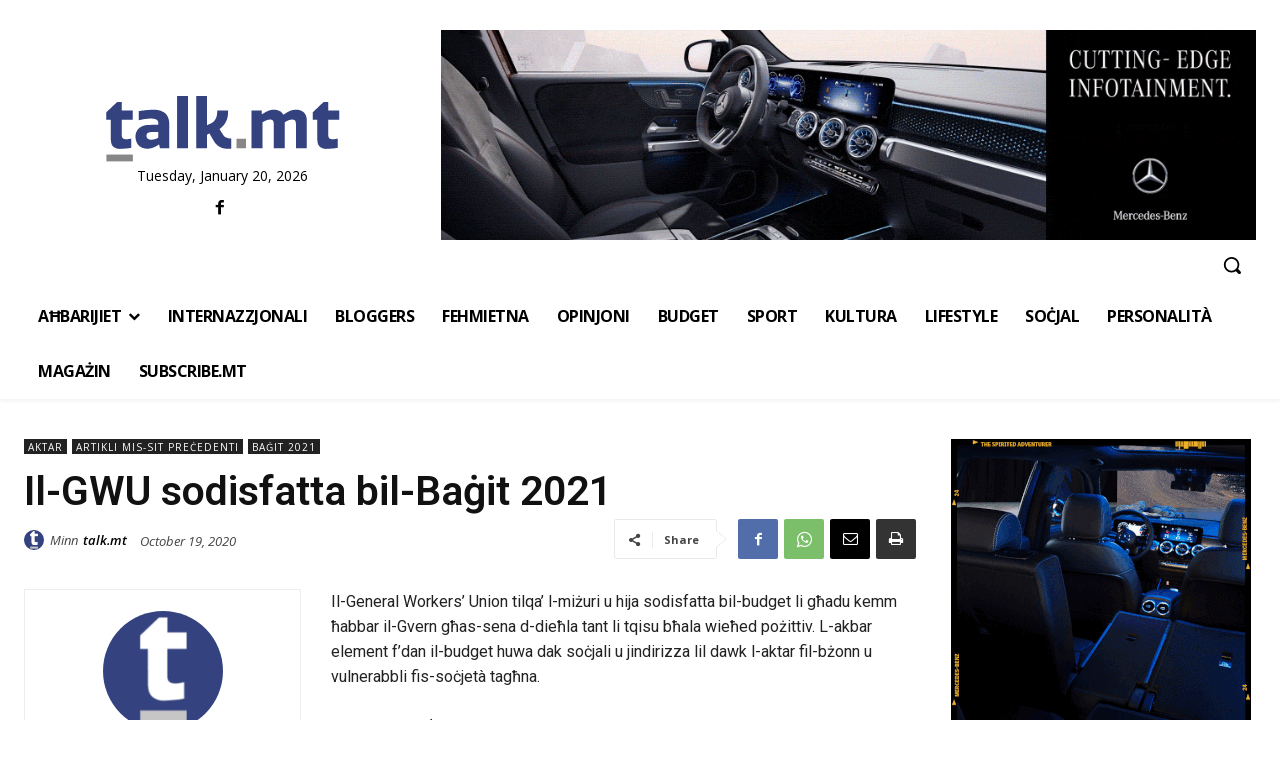

--- FILE ---
content_type: text/html; charset=utf-8
request_url: https://www.google.com/recaptcha/api2/aframe
body_size: 267
content:
<!DOCTYPE HTML><html><head><meta http-equiv="content-type" content="text/html; charset=UTF-8"></head><body><script nonce="ak5pDcRTaGQXr-IUJrijnQ">/** Anti-fraud and anti-abuse applications only. See google.com/recaptcha */ try{var clients={'sodar':'https://pagead2.googlesyndication.com/pagead/sodar?'};window.addEventListener("message",function(a){try{if(a.source===window.parent){var b=JSON.parse(a.data);var c=clients[b['id']];if(c){var d=document.createElement('img');d.src=c+b['params']+'&rc='+(localStorage.getItem("rc::a")?sessionStorage.getItem("rc::b"):"");window.document.body.appendChild(d);sessionStorage.setItem("rc::e",parseInt(sessionStorage.getItem("rc::e")||0)+1);localStorage.setItem("rc::h",'1768914419237');}}}catch(b){}});window.parent.postMessage("_grecaptcha_ready", "*");}catch(b){}</script></body></html>